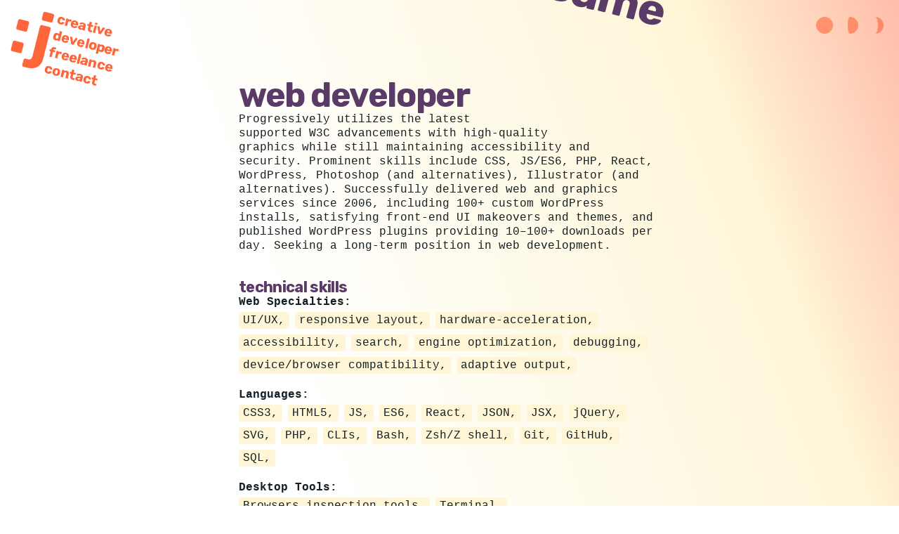

--- FILE ---
content_type: text/html;charset=UTF-8
request_url: https://joerhoney.com/resume/
body_size: 19128
content:
<!DOCTYPE html><html><head><meta charset="utf-8"><meta http-equiv="x-ua-compatible" content="ie=edge"><meta name="viewport" content="width=device-width, initial-scale=1, shrink-to-fit=no"><meta name="generator" content="Gatsby 5.14.6"><meta name="theme-color" content="#121f26"><style data-href="/styles.83e7c87d073a0d40e265.css" data-identity="gatsby-global-css">code[class*=language-],pre[class*=language-]{word-wrap:normal;background:none;font-family:Consolas,Monaco,Andale Mono,Ubuntu Mono,monospace;font-size:1em;-webkit-hyphens:none;hyphens:none;line-height:1.5;tab-size:4;text-align:left;white-space:pre;word-break:normal;word-spacing:normal}pre[class*=language-]{margin:.5em 0;overflow:auto;padding:1em}:not(pre)>code[class*=language-],pre[class*=language-]{background:var(--tint2)}:not(pre)>code[class*=language-]{border-radius:.3em;padding:.1em;white-space:normal}.token.cdata,.token.comment,.token.doctype,.token.prolog,.token.punctuation{color:var(--tint6)}.token.namespace{opacity:.7}.token.boolean,.token.constant,.token.deleted,.token.number,.token.property,.token.symbol,.token.tag{color:#b8367d}.token.attr-name,.token.builtin,.token.char,.token.inserted,.token.selector,.token.string{color:#eb7f2d}.language-css .token.string,.style .token.string,.token.entity,.token.operator,.token.url{color:var(--tint5)}.token.atrule,.token.attr-value,.token.keyword{color:#a35cdc}.token.class-name,.token.function{color:#dd4a68}.token.important,.token.regex,.token.variable{color:#e90}.token.bold,.token.important{font-weight:700}.token.italic{font-style:italic}.token.entity{cursor:help}.command-line-prompt{border-right:1px solid #999;display:block;float:left;font-size:100%;letter-spacing:-1px;margin-right:1em;pointer-events:none;text-align:right;-webkit-user-select:none;user-select:none}.command-line-prompt>span:before{content:" ";display:block;opacity:.7;padding-right:.8em}.command-line-prompt>span[data-user]:before{content:"[" attr(data-user) "@" attr(data-host) "] $"}.command-line-prompt>span[data-user=root]:before{content:"[" attr(data-user) "@" attr(data-host) "] #"}.command-line-prompt>span[data-prompt]:before{content:attr(data-prompt)}.command-line-prompt>span[data-continuation-prompt]:before{content:attr(data-continuation-prompt)}.command-line span.token.output{opacity:.7}.splitWrap{margin:-26vw 0;overflow:hidden;padding:26vw 0;width:100vw}.split{display:grid;grid-template-columns:50vw 50vw;grid-template-rows:100vh;scroll-margin-top:-11.5vw;transform:rotate(14.125deg);width:100vw}.half,.split{box-sizing:border-box;position:relative}.half{display:flex}.half p{font-size:clamp(16px,calc(1.5vh + 1.2vw),24px)}.half .cell{align-content:center;align-items:center;box-sizing:border-box;color:currentColor;justify-content:center;justify-items:center;text-decoration:none}.half:first-child{justify-content:flex-end}.half:nth-child(2){justify-content:flex-start}.half:first-child:before{left:-60vh}.half:nth-child(2):before{right:-60vh}.half:first-child .cell .content{padding-left:var(--unit12)}.half:nth-child(2) .cell .content{padding-right:var(--unit12)}.half:first-child .cell{display:grid;grid-template-columns:[content] auto [title] calc(4.5vh + 4.5vw);grid-template-rows:[space] 100vh}.half:nth-child(2) .cell{display:grid;grid-template-columns:[title] calc(4.5vh + 4.5vw) [content] auto;grid-template-rows:[space] 100vh}.half img{bottom:0;mix-blend-mode:overlay;object-fit:contain;opacity:.5;position:absolute;top:0;width:100%}.half:first-child img{right:0}.half:nth-child(2) img{left:0}@media (orientation:portrait){.half:first-child img{left:-50%;width:150%}.half:nth-child(2) img{right:-50%;width:150%}}.half .cell .title{grid-column:title;grid-row:space;margin:0;padding:0}.half .cell .title>*{white-space:pre}.half .cell .title.lift{margin:0 calc(.6vw + .6vh) 0 calc(-.6vw - .6vh)}.half .cell .content{box-sizing:border-box;grid-column:content;grid-row:space;margin:0;padding:0;word-spacing:100vw;z-index:1}.half:first-child .cell .content{text-wrap:balance;text-align:right}.half h2{font-size:calc(4.5vh + 4.5vw);margin:0;padding:0;text-align:center;transform:rotate(-90deg)}.half p{line-height:1.2em}.half:nth-child(2) p:before{clear:right;content:"";display:block;float:right;height:7.2em;shape-outside:polygon(63.88% 0,100% 0,100% 100%);width:7.2em}footer{overflow:hidden;position:relative;transform-origin:bottom left;width:100vw}footer .footer__inner{color:var(--color5);padding:60px 20px 0;position:relative;transition:color 1s ease;z-index:1}footer .footer__inner:before{background-image:var(--gradFooter);bottom:0;content:"";display:block;left:0;opacity:.66;position:absolute;right:0;top:0;transform:skewY(14.125deg);transform-origin:top left;transition:opacity 1s ease;z-index:-1}footer .copyright{font-size:.8rem}footer:hover .footer__inner{color:var(--color6)}footer:hover .footer__inner:before{opacity:1}main:has(.nav) section:first-of-type{margin-top:160px}@media(max-width:999px){main:has(.nav) section:first-of-type{margin-top:calc(352px - 20vw)}}@media(max-width:700px){main:has(.nav) section:first-of-type{margin-top:212px}}main:has(.nav) section h1{margin-top:60px}@media(max-width:999px){main:has(.nav) section h1{margin-top:calc(290px - 22vw)}}@media(max-width:700px){main:has(.nav) section h1{margin-top:20vw}}.nav{height:0;left:18px;position:sticky;top:0;width:150px;z-index:999}.nav:before{box-sizing:border-box;color:transparent;content:"▶";font-size:540px;height:0;left:-120px;overflow:hidden;padding:0 0 500px;pointer-events:none;position:absolute;text-shadow:0 0 140px var(--color1);top:0;transform:scaleY(1.5);transform-origin:top left;width:calc(100vw + 100px);z-index:-1}.nav .group{height:90px;transform:rotate(14.125deg);width:170px}.nav .group,.nav ul{transform-origin:top left}.nav ul{display:block;left:68px;margin:0;padding:0;position:absolute;top:0}.nav ul li{display:flex;height:24px;letter-spacing:-.03em}.nav a{color:var(--color3);display:block;font-family:Rubik,sans-serif;font-size:20px;font-weight:700;position:relative;text-decoration:none;text-transform:lowercase;transition:color .5s ease}.nav a.logo{content:":j";display:block;font-size:90px;left:10px;letter-spacing:.3rem;position:absolute;top:31px;z-index:1}.nav .toggle{display:none}@media(max-width:600px){.nav .group{transform:rotate(14.125deg)}.nav .toggle{display:block}.nav.active:before{width:580px}.nav.active .open{opacity:0;z-index:0}.nav.inactive ul{opacity:0}.nav.active ul{opacity:1}}@media(hover:hover){.nav a{color:var(--color3)}.nav a:not(.current):is(:active,:focus,:hover){color:var(--accent)}}.nav-indicator{box-sizing:border-box;color:var(--color3);display:flex;justify-content:center;margin:72px 0 -72px;max-width:460px;padding-left:140px;padding-top:var(--unit6);position:relative;transform:translateY(-50%);white-space:pre-wrap;width:100%}.nav-indicator pre{font-size:15px;line-height:19.5px}@media(max-width:400px){.nav-indicator pre{font-size:3.75vw;font-weight:700;line-height:4.875vw}}.button,button{background-color:var(--color3);background-image:var(--gradButton);border:none;border-radius:var(--radius-all);color:var(--textButton);display:inline-block;font-weight:700;margin-bottom:1rem;margin-top:0;padding:var(--unit2) var(--unit3);position:relative;text-decoration:none;transition:background-color .5s ease}.button:focus,.button:hover,button:focus,button:hover{background-color:var(--color4)}.button:has(.window) .text,button:has(.window) .text{margin:0 var(--unit-1) 1em}.button .window,button .window{background-color:var(--darkish);border-radius:var(--radius-all);box-shadow:inset 0 0 .5em var(--dark);color:var(--light);font-weight:400;margin:0 var(--unit-1);overflow-x:auto;overflow-y:hidden;padding:4px 8px;text-shadow:0 0 .5em var(--lightish)}.button:has(.icon),button:has(.icon){padding-right:var(--unit8)}.button .icon,button .icon{padding:0;position:absolute;right:var(--unit3);top:calc(50% - .5em)}.cta .button,.cta button,.cta_b .button,.cta_b button{background-color:var(--color6);background-image:var(--gradKnockout);color:var(--knockout);mix-blend-mode:var(--multiscreen)}.cta .button:focus,.cta .button:hover,.cta button:focus,.cta button:hover,.cta_b .button:focus,.cta_b .button:hover,.cta_b button:focus,.cta_b button:hover{background-color:var(--color5)}p .button{margin-right:1em}p .button,p .button:focus,p .button:hover{border:none}.multibutton{background-color:var(--color3);background-image:var(--gradButton);border:none;display:flex;margin-bottom:1rem;margin-top:0;padding:0}.multibutton,.multibutton>*{border-radius:var(--radius-all)}.multibutton>*{color:var(--textButton);font-weight:700;margin:0;padding:var(--unit2) var(--unit3);position:relative;text-decoration:none;transition:background-color .5s ease}.multibutton>:focus,.multibutton>:hover{background-color:var(--color4);color:var(--textButton)}.multibutton:has(.icon){padding-right:var(--unit8)}.multibutton .icon{padding:0;position:absolute;right:var(--unit3);top:calc(50% - .5em)}.collection,.showcase{align-self:center;box-sizing:border-box;display:flex;flex-direction:column;margin-bottom:var(--unit16);margin-top:var(--unit16);max-width:1200px;padding:0 var(--unit8);position:relative;width:100%}:is(.showcase,.collection) .heading{position:relative}:is(.showcase,.collection) h3{align-items:flex-end;bottom:calc(100% - 40px);display:flex;flex-wrap:wrap;font-size:2rem;font-style:oblique;justify-content:flex-end;margin-top:0;max-width:100%;position:absolute;right:0;text-align:right;transform:skew(0,14.125deg);transform-origin:bottom right;width:360px}:is(.showcase,.collection) h3+p.desc:before{clear:right;content:"";display:block;float:right;height:41px;shape-outside:polygon(28% 0,100% 0,100% 80%,87% 80%);width:220px}:is(.showcase,.collection) p.desc{font-weight:700}:is(.showcase,.collection) img{box-sizing:border-box;display:block;margin-bottom:0;max-width:100%;width:100%}.showcase img{border-radius:var(--radius-all);margin-bottom:1em}:is(.showcase,.collection) ul.skills{list-style:none;margin:0 0 var(--unit4);padding:0}:is(.showcase,.collection) ul.skills li{color:var(--color3);font-weight:700;white-space:nowrap}:is(.showcase,.collection) a.button{align-self:center;box-sizing:border-box;display:inline-block;font-weight:700;margin-bottom:0;margin-top:0;width:100%}.collection a.button{display:block}:is(.showcase,.collection) ul.skills li{display:inline-block}.collection .card{background-color:var(--color1);border-radius:var(--radius-all);margin-bottom:var(--unit8)}.collection .card>:first-child{border-radius:var(--radius-top)}.collection .card>:last-child{border-radius:var(--radius-bottom)}@media (min-width:600px){.collection,.showcase{display:grid;gap:0 var(--unit8);grid-template-columns:[sticky] 1fr [scroll] 1fr;grid-template-rows:[top] auto}.showcase img{margin-bottom:0;position:sticky;top:calc(50% - 15.625vw + 22.5px)}.collection .cards,.showcase img{grid-column:sticky;grid-row:top/span 4;min-width:0}.collection .card{position:sticky;top:124px}.collection .about{position:sticky;top:120px}.card .button{box-sizing:border-box;display:block;width:100%}}@media (min-width:1000px){.showcase img{top:calc(50% - 15.625vw + 30px)}}@media (min-width:1200px){.collection,.showcase{grid-template-columns:[sticky] 500px [scroll] auto}}@media (max-width:1000px) and (max-height:480px){.collection .card{position:static}}.details{bottom:0;left:0;overflow:hidden;padding-top:100px;position:fixed;right:0;transform-origin:bottom left;z-index:10}.details .details__inner{color:var(--color5);padding:0 20px;position:relative;transition:color 1s ease;z-index:1}.details .details__inner:before{background-image:var(--gradFooter);bottom:-50px;content:"";display:block;left:0;opacity:.66;position:absolute;right:0;top:-50px;transform:skewY(14.125deg) translateY(-50px);transform-origin:top left;transition:all .3s ease;z-index:-1}.details .details__inner h1{color:var(--color6);font-size:16px;margin-bottom:16px;max-width:360px;text-transform:unset;transition:all .3s ease;width:100%}.details .details__inner .details__content{height:0;overflow:auto;transition:height .3s ease}.details .details__inner:focus,.details .details__inner:hover{color:var(--color6)}.details .details__inner:focus:before,.details .details__inner:hover:before{opacity:1;transform:skewY(0deg) translateY(0)}.details .details__inner:focus h1,.details .details__inner:hover h1{color:var(--color5);font-size:2rem;max-width:100%}.details .details__inner:focus .details__content,.details .details__inner:hover .details__content{height:33vh;transition:height .3s ease}body :has(.compare){inset:0;overflow:auto;position:fixed}.compare{background-attachment:fixed;background-color:var(--color1);background-image:var(--gradBg);background-repeat:no-repeat;left:var(--gap);position:absolute;right:var(--gap)}.compare img{border-radius:var(--radius-all);display:block;margin:auto;max-width:100%}.compare .compare__before{left:0;right:calc(50% + var(--gap)/2);transition:right .3s ease}.compare .compare__after,.compare .compare__before{padding:var(--gap) 0 calc(var(--gap) + 172px);position:absolute}.compare .compare__after{left:calc(50% + var(--gap)/2);right:0;transition:left .3s ease}.compare .compare__controls:has(.compare__before-button:focus,.compare__after-button:focus)~.compare__before{right:0}.compare .compare__controls:has(.compare__before-button:focus,.compare__after-button:focus)~.compare__after{left:0}.compare .compare__controls:has(.compare__before-button:focus)~.compare__before{z-index:2}.compare .compare__controls:has(.compare__after-button:focus)~.compare__after{z-index:2}.color-scheme{border:0;box-sizing:content-box;font-size:1.5em;margin:0 0 calc(-1.5em - 18px) auto;padding:18px var(--unit2) 0;position:sticky;right:0;text-align:right;top:0;width:4.5em;z-index:999}.color-scheme input{opacity:0}.color-scheme label{color:var(--color3);cursor:pointer;display:inline-block;height:1em;opacity:.6;padding:.25em;position:relative;transition:opacity .3s ease;width:1em}.color-scheme label:focus,.color-scheme label:hover{opacity:1}.color-scheme input,.color-scheme label:before{cursor:pointer}.light-scheme-icon:before{border-radius:50%;width:1em}.auto-scheme-icon:before,.light-scheme-icon:before{background-color:currentColor;box-sizing:border-box;content:"";display:block;height:1em;position:absolute;top:.25em}.auto-scheme-icon:before{border-radius:0 100% 100% 0/50%;margin-left:.5em;width:.5em}.auto-scheme-icon:after{background-color:currentColor;margin-left:.375em;width:.25em}.auto-scheme-icon:after,.dark-scheme-icon:before{border-radius:50%;box-sizing:border-box;content:"";display:block;height:1em;position:absolute;top:.25em}.dark-scheme-icon:before{border:solid;border-width:0 .33em 0 0;width:1em}:root{--accent:#5a3a67;--color1:#fff;--color1a:#fff6d8;--color2:#ffd8b7;--color3:#ff653a;--color4:#ea303c;--color5:#5a3a67;--color6:#121f26;--glow:#ffa698;--glowHalf1:#ffd8b7;--glowHalf2:#48293f;--headingHalf1:#4a3459;--headingHalf2:#ffb18b;--knockout:#fff;--multiscreen:multiply;--text:#121f26;--textButton:#fff;--textHalf1:#121f26;--textHalf2:#ffd8b7;--tint1:#ffffff66;--tint2:#ffcc9366;--tint3:#ff653a66;--tint4:#ea303c66;--tint5:#5a3a6766;--tint6:#121f2666;--dark:#121f26;--darkish:#29232e;--light:#fff;--lightish:#ffb8ad;--gradBg:linear-gradient(70deg,#fff 30%,#fff6d8 80%,#ffbca9);--gradBgCTA:linear-gradient(70deg,#feeaa8,#fed29b,#ffa082,#ff3f55);--gradBgHalf1:linear-gradient(50deg,#feeaa8,#ffa082);--gradBgHalf2:linear-gradient(50deg,#5a3a67,#121f26);--gradBgHero:linear-gradient(70deg,#fff2cc,#ef5a64);--gradButton:linear-gradient(70deg,#ffe9a24a,#ea305266);--gradFooter:linear-gradient(48deg,#fff,#ffd8b7);--gradInvert:linear-gradient(70deg,#4c3459,#121f27);--gradKnockout:linear-gradient(70deg,#121f2700,#121f27);--gradNav:radial-gradient(#ffffffcc,#ffffffaa,#ffffff33,#ffffff11,transparent 70%);--scrolltrack:#121f26}:root:has(#color-scheme input[name=color-scheme][value=dark]:checked){--accent:#ffd8b7;--color1:#121f26;--color1a:#302a3f;--color2:#5a3a67;--color3:#ea3052;--color4:#fd835e;--color5:#ffd8b7;--color6:#fff;--glow:#ff3f4c;--glowHalf1:#5a3a67;--glowHalf2:#fea385;--headingHalf1:#fc9f7d;--headingHalf2:#49293f;--knockout:#000;--multiscreen:screen;--text:#fff;--textButton:#fff;--textHalf1:#fff;--textHalf2:#121f26;--gradBg:linear-gradient(70deg,#121f26 30%,#302a3f 80%,#692938);--gradBgCTA:linear-gradient(70deg,#ce2c3e,#ff936e);--gradBgHalf1:linear-gradient(50deg,#121f26,#2e283b,#5d2942);--gradBgHalf2:linear-gradient(50deg,#fa7d65,#ffefb8);--gradBgHero:linear-gradient(70deg,#b22741,#dd7452);--gradButton:linear-gradient(70deg,#ea305266,#ffe9a24a);--gradFooter:linear-gradient(48deg,#121f26,#312536);--gradKnockout:linear-gradient(70deg,#ffffff00,#fff);--gradNav:radial-gradient(#121f26cc,#121f26aa,#121f2633,#121f2611,transparent 70%);--gradInvert:linear-gradient(70deg,#4c3459,#121f27);--scrolltrack:#121f26;--lightish:#ffd8b7;--tint1:#121f2666;--tint2:#5a3a6766;--tint3:#ea305266;--tint4:#fd835e66;--tint5:#ffd8b766;--tint6:#ffffff66}@media (prefers-color-scheme:dark){:root{--accent:#ffd8b7;--color1:#121f26;--color1a:#302a3f;--color2:#5a3a67;--color3:#ea3052;--color4:#fd835e;--color5:#ffd8b7;--color6:#fff;--glow:#ff3f4c;--glowHalf1:#5a3a67;--glowHalf2:#fea385;--headingHalf1:#fc9f7d;--headingHalf2:#49293f;--knockout:#000;--multiscreen:screen;--text:#fff;--textButton:#fff;--textHalf1:#fff;--textHalf2:#121f26;--gradBg:linear-gradient(70deg,#121f26 30%,#302a3f 80%,#692938);--gradBgCTA:linear-gradient(70deg,#ce2c3e,#ff936e);--gradBgHalf1:linear-gradient(50deg,#121f26,#2e283b,#5d2942);--gradBgHalf2:linear-gradient(50deg,#fa7d65,#ffefb8);--gradBgHero:linear-gradient(70deg,#b22741,#dd7452);--gradButton:linear-gradient(70deg,#ea305266,#ffe9a24a);--gradFooter:linear-gradient(48deg,#121f26,#312536);--gradKnockout:linear-gradient(70deg,#ffffff00,#fff);--gradNav:radial-gradient(#121f26cc,#121f26aa,#121f2633,#121f2611,transparent 70%);--gradInvert:linear-gradient(70deg,#4c3459,#121f27);--scrolltrack:#121f26;--lightish:#ffd8b7;--tint1:#121f2666;--tint2:#5a3a6766;--tint3:#ea305266;--tint4:#fd835e66;--tint5:#ffd8b766;--tint6:#ffffff66}:root:has(#color-scheme input[name=color-scheme][value=light]:checked){--accent:#5a3a67;--color1:#fff;--color1a:#fff6d8;--color2:#ffd8b7;--color3:#ff653a;--color4:#ea303c;--color5:#5a3a67;--color6:#121f26;--glow:#ffa698;--glowHalf1:#ffd8b7;--glowHalf2:#48293f;--headingHalf1:#4a3459;--headingHalf2:#ffb18b;--knockout:#fff;--multiscreen:multiply;--text:#121f26;--textButton:#fff;--textHalf1:#121f26;--textHalf2:#ffd8b7;--tint1:#ffffff66;--tint2:#ffcc9366;--tint3:#ff653a66;--tint4:#ea303c66;--tint5:#5a3a6766;--tint6:#121f2666;--dark:#121f26;--darkish:#29232e;--light:#fff;--lightish:#ffb8ad;--gradBg:linear-gradient(70deg,#fff 30%,#fff6d8 80%,#ffbca9);--gradBgCTA:linear-gradient(70deg,#feeaa8,#fed29b,#ffa082,#ff3f55);--gradBgHalf1:linear-gradient(50deg,#feeaa8,#ffa082);--gradBgHalf2:linear-gradient(50deg,#5a3a67,#121f26);--gradBgHero:linear-gradient(70deg,#fff2cc,#ef5a64);--gradButton:linear-gradient(70deg,#ffe9a24a,#ea305266);--gradFooter:linear-gradient(48deg,#fff,#ffd8b7);--gradInvert:linear-gradient(70deg,#4c3459,#121f27);--gradKnockout:linear-gradient(70deg,#121f2700,#121f27);--gradNav:radial-gradient(#ffffffcc,#ffffffaa,#ffffff33,#ffffff11,transparent 70%);--scrolltrack:#121f26}}:root{font-size:16px;overflow-x:hidden;width:100vw}html{scroll-behavior:smooth;scrollbar-color:var(--color3) var(--scrolltrack);scrollbar-width:thin}p{margin-block-end:1rem;margin-block-start:unset;margin-bottom:1rem;margin-inline-end:unset;margin-inline-start:unset}::selection{background:var(--color3);color:var(--light);text-shadow:0 0 10px var(--light)}::-webkit-scrollbar{height:4px;width:4px}::-webkit-resizer,::-webkit-scrollbar-track,::-webkit-scrollbar-track-corner{background-color:var(--scrolltrack)}::-webkit-scrollbar-thumb{background-color:var(--color3)}.u-text-small{font-size:small}h1.u-text-small{font-size:2em}.u-jump-section{scroll-margin-top:56px}.u-heading-font{font-family:Rubik,sans-serif}.written-note{font-family:Segoe Print,Bradley Hand,Bradley Hand ITC,Noteworthy,Comic Sans,Comic Sans MS,Courier New,Courier,monospace}:has(>.with-arrow){position:relative}.with-arrow{text-wrap:balance;position:absolute;text-align:center}.with-arrow .with-arrow__arrow{height:60px;position:absolute;transform-origin:50% 150%;width:24px}.with-arrow .with-arrow__arrow svg{height:100%}.with-arrow .with-arrow__arrow b{display:none}.with-arrow .with-arrow__arrow--flip{scale:-1 1}.with-arrow .with-arrow__arrow--in{scale:1 -1}.with-arrow .with-arrow__arrow--in-flip{scale:-1 -1}body{background:var(--color1);color:var(--color6);font:400 16px/1.3em Courier,monospace;margin:0;padding:0;position:relative;scrollbar-color:var(--color3) var(--color1);scrollbar-width:6px;width:100vw;z-index:-10}body>div{background-attachment:fixed;background-color:var(--color1);background-image:var(--gradBg);background-repeat:no-repeat}a{text-decoration:none}a:not([class]){color:var(--color5);text-underline-offset:.25em}a:not([class]):active,a:not([class]):focus,a:not([class]):hover{color:var(--color3)}section.alignable p a[href*=http]:after{border:.14em solid;border-radius:.3em;content:"↗";font-family:monospace;font-size:.75em;font-weight:700;letter-spacing:.25em;margin-left:.3em;padding-left:.18em;text-decoration:none;vertical-align:middle}p code{background-color:var(--color2);font-size:.9em;padding:.25em;white-space:pre-wrap}.text a,td a,th a{border-bottom:2px solid var(--color5);box-sizing:border-box;color:currentColor;text-decoration:none;transition:border-bottom .2s ease}.text :is(a:focus,a:hover):not(.button),td :is(a:focus,a:hover),th :is(a:focus,a:hover){border-bottom:4px solid var(--color6)}.z10{z-index:10}.tint1{background-color:var(--tint1)}.tint2{background-color:var(--tint2)}.tint3{background-color:var(--tint3)}.cta_b,.half1,.half2,.tint1_b,.tint2_b,.tint3_b{position:relative}.cta_b:before,.half1:before,.half2:before,.tint1_b:before,.tint2_b:before,.tint3_b:before{bottom:0;content:"";display:block;left:0;position:absolute;right:0;top:0}.tint1_b:before{background-color:var(--color1);opacity:.4}.tint2_b:before{background-color:var(--color2);opacity:.4}.tint3_b:before{background-color:var(--color3);background-image:linear-gradient(70deg,var(--color2),transparent);opacity:.4}.cta,.cta_b:before{background-image:var(--gradBgCTA);background-repeat:no-repeat;box-sizing:border-box;color:var(--color6);padding:var(--unit4)}.cta h2,.cta h3,.cta h4,.cta_b h2,.cta_b h3,.cta_b h4{color:currentColor}.bg-1:before{background-image:var(--gradBg)}.half1:before{background-image:var(--gradBgHalf1);background-repeat:no-repeat}.half2:before{background-image:var(--gradBgHalf2);background-repeat:no-repeat}.half1 h2{color:var(--headingHalf1)}.half2 h2{color:var(--headingHalf2)}.half1 p{color:var(--textHalf1);font-weight:700;text-shadow:0 0 2em var(--glowHalf1)}.half2 p{color:var(--textHalf2);font-weight:700;text-shadow:0 0 2em var(--glowHalf2)}section.alignable{align-items:center;position:relative}.alignable,section.alignable{display:flex;flex-direction:column}.topXS{padding-top:var(--unit5)}.topS{padding-top:var(--unit10)}.topM{padding-top:var(--unit20)}.topL{padding-top:var(--unit40)}.topXL{padding-top:480px}.bottomXS{padding-bottom:var(--unit5)}.bottomS{padding-bottom:var(--unit10)}.bottomM{padding-bottom:var(--unit20)}.bottomL{padding-bottom:var(--unit40)}.bottomXL{padding-bottom:480px}.compensateB{margin-bottom:var(--compensate-full)}.compensateT{margin-top:var(--compensate-full)}.compensateBHalf{margin-bottom:var(--compensate-half)}.compensateTHalf{margin-top:var(--compensate-half)}.skew_b:before{bottom:0;content:"";display:block;left:0;position:absolute;right:0;top:0;transform:skewY(14.125deg);transform-origin:center}.skew_b>*{position:relative}.split-slant{display:flex;flex-direction:column}@media(min-width:800px){.split-slant{flex-direction:row-reverse}}.article,article{box-sizing:border-box;display:flex;flex-direction:column;margin:auto;max-width:calc(var(--max_text) + var(--unit16));padding:0 var(--unit8);position:relative;width:100%}.date{color:var(--color3)}.in-the-corner{align-items:flex-end;text-align:right}.in-the-corner>*{max-width:300px}.inline{display:inline}.tight-text{letter-spacing:-.08em}.full-width{max-width:unset}.wide{max-width:1000px}.expand{margin-left:var(--unit-8);margin-right:var(--unit-8)}.transluscent{mix-blend-mode:var(--multiscreen)}.overlay{mix-blend-mode:overlay}@media(hover:hover){.reveal,.reveal-child-b b{opacity:0}.reveal-child-b:hover b,.reveal:hover{opacity:1}.faint{opacity:.5;transition:opacity .5s ease}.faint:hover{opacity:1}}h1,h2,h3,h4{text-wrap:balance;color:var(--color5);font-family:Rubik,sans-serif;font-weight:700;letter-spacing:-.03em;line-height:1em;margin:0;padding-top:1em;text-transform:lowercase}h1{padding-top:0}h2{font-size:3rem}p,ul{margin-top:0}h2+p:before,h3.tilt+p:before{clear:right;content:"";display:block;float:right;height:64px;shape-outside:polygon(16% 0,100% 0,100% 74%,90% 74%);width:250px}h2.tilt,h2:has(+p),h3.tilt{font-style:oblique;text-align:right;transform:skew(0,14.125deg);transform-origin:top right}h2:has(+p){align-self:flex-end;margin-left:auto;max-width:100%;padding-bottom:.5em;translate:0 80px}h3.tilt:has(+p){align-self:flex-end;font-size:2em;margin-left:auto;margin-right:0;max-width:100%;padding-bottom:1em;translate:0 80px}main section h1{box-sizing:border-box;font-size:4em;font-style:oblique;margin:auto;max-width:calc(var(--max_text) + var(--unit16));padding:0 var(--unit8);text-align:right;transform:skewY(14.125deg);transform-origin:bottom right;width:100%}@media(max-width:700px){main section h1{font-size:9.1vw}}section.alignable .compare h2{margin-bottom:1em;text-align:left;transform:rotate(0deg);transform-origin:top right;translate:0}@media(max-width:480px){section.alignable .compare h2{margin-right:-100vw;translate:0 -3.6rem}}section.alignable .compare h2+p:before{content:none}h3{font-size:22px}h4{font-size:20px;margin-bottom:1rem}sup{font-size:66%;position:relative;top:-.3em;vertical-align:baseline}.small-text{font-size:.8rem;line-height:1.2em}form{gap:var(--unit4);grid-template-columns:1fr 1fr}form,form>*{display:grid}input,textarea{background-color:transparent;border:2px solid;border-radius:var(--radius-all);box-sizing:border-box;color:currentColor;margin-bottom:0;outline:none;padding:var(--unit2);transition:box-shadow .2s ease,text-shadow .2s ease}:is(input,textarea):focus{background-color:var(--darkish);background-image:linear-gradient(to bottom,var(--dark) 0,transparent 33%,transparent),linear-gradient(to right,var(--dark) 0,transparent 33%,transparent),linear-gradient(to left,var(--dark) 0,transparent 33%,transparent),linear-gradient(to top,var(--dark) 0,transparent 33%,transparent);color:var(--light);text-shadow:0 0 .5em var(--lightish)}:is(input,textarea)::placeholder{color:currentColor;opacity:.5}input:autofill{background-color:var(--darkish)}input:-webkit-autofill{background-color:var(--darkish)}.self-center{align-self:center}.self-left{align-self:start}.self-right{align-self:end}.content-center{text-align:center}.content-left{text-align:left}.content-right{text-align:right}table.compare{border:0;border-collapse:collapse;max-width:calc(var(--max_text) + var(--unit16));padding:0 var(--unit8);position:relative;width:100%}@media(max-width:480px){table.compare{margin-top:3.6rem}}tr.checkmarks td{color:var(--color3);font-size:1.5em;font-weight:400;padding:0 2px;position:relative}th{font-weight:400;padding:var(--unit1) var(--unit1) var(--unit1) 0;text-align:left;vertical-align:top}th[scope=col]{vertical-align:bottom}th h4{margin:0;padding:0}th.compact{height:100px;line-height:1em}td{vertical-align:top}td p.small-text{margin:var(--unit2) var(--unit1) 0}td .price,td .price-plus{width:min-content}table.compare .indicator-corner,table.compare .indicator-line{position:relative}table.compare .indicator-corner:before,table.compare .indicator-line:before{content:"";left:-2px;position:absolute;top:0}table.compare .indicator-gradient{position:relative}table.compare .indicator-gradient:before{background-image:linear-gradient(90deg,var(--color5),var(--color4),var(--color3));bottom:50%;content:"";display:block;height:1px;left:0;position:absolute;right:0}table.compare .indicator-corner:before{border-bottom:1px solid var(--color3);border-radius:0 0 var(--unit1) 0;border-right:1px solid var(--color3);bottom:50%;right:50%}table.compare .indicator-line:before{border-bottom:1px solid var(--color3);bottom:0;right:0}table.compare .indicator-corner~.indicator-line:before{border-bottom:0;border-right:1px solid var(--color3);bottom:0;right:50%}table.compare .compare-cta{display:flex;justify-content:space-between;padding:var(--unit2) 0;width:100%}table.compare .compare-cta>:first-child{padding-right:var(--unit2)}table.compare .compare-cta>:last-child{flex-grow:1}table.compare .compare-cta h4{margin:0 0 .25em;padding-top:0}@media(min-width:481px)and (max-width:700px){tr.checkmarks td{text-align:center}th.compact{line-height:.7em;white-space:nowrap;width:3.4em}th.compact .subtle{font-size:.8em}th.compact>div{margin-bottom:var(--unit2);transform:rotate(-68deg);width:50px}td .price{margin-bottom:0;margin-top:2em;transform:rotate(-68deg);width:0}table.compare .indicator-corner:before,table.compare .indicator-corner~.indicator-line:before{right:75%}}@media(max-width:480px){th.compact{white-space:nowrap}th.compact .subtle{display:none}th h4{display:inline}td .price,th.compact>div{transform:rotate(-90deg);width:0}td .price{margin-bottom:0;margin-top:3em}tr.checkmarks td .price-plus{position:absolute;right:0;width:auto}}@media(min-width:701px){th.compact h4{width:100px}table.compare .indicator-corner:before,table.compare .indicator-corner~.indicator-line:before{right:90%}}.columns-2{display:flex;flex-direction:column;gap:var(--unit5)}@media(min-width:500px){.columns-2{display:flex;flex-direction:row;flex-wrap:wrap;gap:var(--unit4);justify-content:space-between}.columns-2>*{flex-basis:calc(50% - var(--unit4));text-align:left}}.columns-few{display:grid;gap:var(--unit8);margin:0 auto;width:calc(100% - var(--unit16))}.columns-few h2,.columns-few h3{margin-bottom:7%;padding-top:0;position:static;text-align:left;translate:unset}.columns-few.columns-few--tilt h2,.columns-few.columns-few--tilt h3{font-style:oblique;text-align:right;transform:skewY(14.125deg)}.columns-few.columns-few--tilt h2+p:before,.columns-few.columns-few--tilt h3+p:before{clear:right;content:"";display:block;float:right;height:28px;shape-outside:polygon(0 0,100% 0,100% 100%);width:120px}@media(min-width:620px){.columns-few.columns-few--tilt h2,.columns-few.columns-few--tilt h3{margin-bottom:1em}.columns-few{display:grid;grid-auto-flow:columns;grid-template-columns:repeat(2,1fr);grid-template-rows:auto}.columns-few.columns-few--tilt{transform:skewY(14.125deg)}.columns-few.columns-few--tilt .column{transform:skewY(-14.125deg)}}@media(min-width:960px){.columns-few{grid-template-columns:repeat(3,1fr);max-width:1200px}}.pull{border-radius:var(--radius-all);box-sizing:border-box;padding:0 var(--unit4)}.items{list-style-type:none;padding-left:0}.items li,.items span{background-color:var(--color1a);border-radius:var(--radius-all);color:var(--color6);display:inline-block;margin:4px 8px 4px 0;padding:2px 6px}.blinking{animation:blinking 2s ease infinite}@keyframes blinking{0%{opacity:1}40%{opacity:1}50%{opacity:0}90%{opacity:0}}@keyframes blurIn{0%{filter:blur(2vw);opacity:.05}25%{filter:blur(2vw);opacity:0}to{filter:blur(0);opacity:1}}@keyframes fadeInSubtle{0%{opacity:0}to{opacity:.25}}.hero{align-items:flex-end;display:flex;flex-direction:row;justify-content:flex-end;min-height:50vh;position:relative}.hero .hero__bg{bottom:0;left:0;overflow:hidden;position:absolute;right:0;top:0}.hero .hero__bg img{height:100%;object-fit:cover;object-position:center;transition:all 1.5s ease;width:100%}.hero h1{font-size:calc(6vh + 4vw);font-style:oblique;margin-top:24vw;padding-right:var(--unit4);text-align:right;transform:skewY(14.125deg);transform-origin:bottom right}.hero.page{background-image:var(--gradBgHero);background-repeat:no-repeat}.hero.page .hero__bg{mix-blend-mode:overlay}.hero.page .hero__bg img{animation:blurIn 2s cubic-bezier(0,0,0,1);filter:blur(0);transition:all 1.5s ease}.hero.page h1{width:min-content}.hero.page h1:before{background:var(--glow);border-radius:1em;bottom:-10px;content:"";display:block;filter:blur(.5em);left:-10px;position:absolute;right:10px;top:-10px;z-index:-1}.hero.post .hero__bg{mix-blend-mode:var(--multiscreen);transition:filter 1.5s ease}.hero.post .hero__bg img{animation:fadeInSubtle 1.5s ease;filter:blur(1vw) saturate(2);opacity:.25}.hero.post h1{font-size:calc(3vh + 4vw);transition:opacity 1.5s ease,filter 1.5s ease;width:50vw}.hero.post:hover img{filter:blur(0) saturate(1);opacity:1}.hero.post:hover h1{filter:blur(.125em);opacity:.5}.trim{overflow:hidden}.tilted-row{--cushion:15vw;--gap:8vw;--lefty:-14.1deg;--righty:14.1deg;--width-limit:600px;--bleed-adjust-y:1.002;--bleed-left:-4vw;--bleed-right:4vw;display:flex;flex-direction:column}@media(min-width:700px){.tilted-row{--gap:56px;--cushion:100px;--bleed-adjust-x2:1.197;--bleed-adjust-x3:1.34;--bleed-adjust-y:0.95}.tilted-row:has(>:nth-child(2)){--cushion:7.5vw}.tilted-row:has(>:nth-child(3)){--cushion:6vw}}.tilted-row .z-0{z-index:0}.tilted-row .z-1{z-index:1}.tilted-row .z-2{z-index:2}.tilted-row .z-3{z-index:3}.tilted-row>*{box-sizing:border-box;flex-grow:1;padding:var(--cushion) var(--gap);position:relative;width:100%}@media(max-width:699px){.tilted-row>*{padding-left:var(--gap)!important;padding-right:var(--gap)!important}}.tilted-row>*>.follow-tilt{rotate:var(--righty)}.tilted-row>*>.unfollow-tilt{rotate:var(--lefty)}.tilted-row>*>*{margin-left:auto;margin-right:auto;max-width:var(--width-limit)}.tilted-row>* img{max-width:100%}.tilted-row>:before{content:""}.tilted-row>* .column-background,.tilted-row>:before{bottom:0;left:0;position:absolute;right:0;top:0;transform:skewY(var(--righty)) scaleY(var(--bleed-adjust-y));z-index:-1}.tilted-row>* .column-background>.follow-tilt,.tilted-row>:before>.follow-tilt{rotate:var(--righty)}.tilted-row>* .column-background>.unfollow-tilt,.tilted-row>:before>.unfollow-tilt{transform:scaleY(var(--lefty))}.tilted-row>* .column-width{margin-left:calc(0px - var(--gap));max-width:calc(100% + var(--gap)*2)}@media(max-width:699px){.tilted-row>.collapse-stack-top{padding-top:0}.tilted-row>.collapse-stack-bottom{padding-bottom:0}}@media(min-width:700px){.tilted-row{flex-direction:row;justify-content:space-between;transform:skewY(var(--righty))}.tilted-row>*{display:flex;flex-direction:column;justify-content:center;transform:skewY(var(--lefty))}.tilted-row:has(>:nth-child(2))>*{padding:var(--cushion) calc(var(--gap)/2)}.tilted-row:has(>:nth-child(2))>* .column-background,.tilted-row:has(>:nth-child(2))>:before{transform:skew(var(--lefty),var(--righty)) scaleY(var(--bleed-adjust-y))}.tilted-row:has(>:nth-child(2))>:first-child{flex-grow:1;max-width:unset;padding-left:var(--gap)}.tilted-row:has(>:nth-child(2))>:first-child .column-background,.tilted-row:has(>:nth-child(2))>:first-child:before{transform:skew(var(--lefty),var(--righty)) scale(var(--bleed-adjust-x2),var(--bleed-adjust-y)) translate(var(--bleed-left))}.tilted-row:has(>:nth-child(2))>:last-child{flex-grow:1;max-width:unset;padding-right:var(--gap)}.tilted-row:has(>:nth-child(2))>:last-child .column-background,.tilted-row:has(>:nth-child(2))>:last-child:before{transform:skew(var(--lefty),var(--righty)) scale(var(--bleed-adjust-x2),var(--bleed-adjust-y)) translate(var(--bleed-right))}.tilted-row:has(>:nth-child(3))>*{padding:var(--cushion) calc(var(--gap)/2)}.tilted-row:has(>:nth-child(3))>:first-child{padding-left:var(--gap)}.tilted-row:has(>:nth-child(3))>:first-child .column-background,.tilted-row:has(>:nth-child(3))>:first-child:before{transform:skew(var(--lefty),var(--righty)) scale(var(--bleed-adjust-x3),var(--bleed-adjust-y)) translate(var(--bleed-left))}.tilted-row:has(>:nth-child(3))>:last-child{padding-right:var(--gap)}.tilted-row:has(>:nth-child(3))>:last-child .column-background,.tilted-row:has(>:nth-child(3))>:last-child:before{transform:skew(var(--lefty),var(--righty)) scale(var(--bleed-adjust-x3),var(--bleed-adjust-y)) translate(var(--bleed-right))}.tilted-row--reversed{flex-direction:row-reverse}.tilted-row--reversed:has(>:nth-child(2))>:first-child{padding-left:calc(var(--gap)/2);padding-right:var(--gap)}.tilted-row--reversed:has(>:nth-child(2))>:first-child .column-background,.tilted-row--reversed:has(>:nth-child(2))>:first-child:before{transform:skew(var(--lefty),var(--righty)) scale(var(--bleed-adjust-x3),var(--bleed-adjust-y)) translate(var(--bleed-right))}.tilted-row--reversed:has(>:nth-child(2))>:last-child{padding-left:var(--gap);padding-right:calc(var(--gap)/2)}.tilted-row--reversed:has(>:nth-child(2))>:last-child .column-background,.tilted-row--reversed:has(>:nth-child(2))>:last-child:before{transform:skew(var(--lefty),var(--righty)) scale(var(--bleed-adjust-x3),var(--bleed-adjust-y)) translate(var(--bleed-left))}.tilted-row--reversed:has(>:nth-child(3))>:first-child{padding-left:calc(var(--gap)/2);padding-right:var(--gap)}.tilted-row--reversed:has(>:nth-child(3))>:first-child .column-background,.tilted-row--reversed:has(>:nth-child(3))>:first-child:before{transform:skew(var(--lefty),var(--righty)) scale(var(--bleed-adjust-x3),var(--bleed-adjust-y)) translate(var(--bleed-right))}.tilted-row--reversed:has(>:nth-child(3))>:last-child{padding-left:var(--gap);padding-right:calc(var(--gap)/2)}.tilted-row--reversed:has(>:nth-child(3))>:last-child .column-background,.tilted-row--reversed:has(>:nth-child(3))>:last-child:before{transform:skew(var(--lefty),var(--righty)) scale(var(--bleed-adjust-x3),var(--bleed-adjust-y)) translate(var(--bleed-left))}}.text-color1{color:var(--color1)}.text-color2{color:var(--color2)}.text-color3{color:var(--color3)}.text-color4{color:var(--color4)}.text-color5{color:var(--color5)}.text-color6{color:var(--color6)}:root{--compensate-full:13vw;--compensate-half:7.5vw;--deg:22px;--gap:8vw;--max_text:600px;--radius-all:4px;--radius-bottom:0 0 4px 4px;--radius-top:4px 4px 0 0;--scale:0.5;--unit-75:-570px;--unit-60:-480px;--unit-40:-240px;--unit-30:-180px;--unit-24:-144px;--unit-20:-120px;--unit-16:-96px;--unit-15:-90px;--unit-14:-84px;--unit-13:-78px;--unit-12:-72px;--unit-11:-66px;--unit-10:-60px;--unit-9:-54px;--unit-8:-48px;--unit-7:-42px;--unit-6:-36px;--unit-5:-30px;--unit-4:-24px;--unit-3:-18px;--unit-2:-12px;--unit-1:-6px;--unit1:6px;--unit2:12px;--unit3:18px;--unit4:24px;--unit5:30px;--unit6:36px;--unit7:42px;--unit8:48px;--unit9:54px;--unit10:60px;--unit11:66px;--unit12:72px;--unit13:78px;--unit14:84px;--unit15:90px;--unit16:96px;--unit20:120px;--unit24:144px;--unit30:180px;--unit40:240px;--unit60:480px;--unit75:570px;--unit120:720px}@media (min-width:700px){:root{--gap:56px}}@media (min-width:1000px){:root{--unit-75:-600px;--unit-60:-480px;--unit-40:-320px;--unit-30:-240px;--unit-24:-192px;--unit-20:-160px;--unit-16:-128px;--unit-15:-120px;--unit-14:-112px;--unit-13:-104px;--unit-12:-96px;--unit-11:-88px;--unit-10:-80px;--unit-9:-72px;--unit-8:-64px;--unit-7:-56px;--unit-6:-48px;--unit-5:-40px;--unit-4:-32px;--unit-3:-24px;--unit-2:-16px;--unit-1:-8px;--unit1:8px;--unit2:16px;--unit3:24px;--unit4:32px;--unit5:40px;--unit6:48px;--unit7:56px;--unit8:64px;--unit9:72px;--unit10:80px;--unit11:88px;--unit12:96px;--unit13:104px;--unit14:112px;--unit15:120px;--unit16:128px;--unit20:160px;--unit24:192px;--unit30:240px;--unit40:320px;--unit60:480px;--unit75:600px;--unit120:960px}}:root:has(.blog),body:has(.blog){box-sizing:border-box;font-family:monospace;height:100%;overflow:hidden;width:100%}.blog{box-sizing:border-box;height:100vh;margin:0 -20vh;overflow-x:hidden;overflow-y:auto;padding:0 20vh;position:relative;transform:skew(-14.125deg)}.blog .square{transform:skew(14.125deg)}a.post-link{color:var(--color6)}.post-date{color:var(--color5)}.blog h1{font-size:calc(6vh + 4vw);margin-right:var(--unit16);margin-top:var(--unit16);padding:0;text-align:right;transform:skewY(14.125deg);transform-origin:top right}@media screen and (min-width:800px){.blog h1{font-size:calc(6vh + 4vw);margin-right:12vw}}.hero.post img{filter:contrast(.5)}.blog article{box-sizing:border-box;padding-bottom:var(--unit4);position:relative;transform:skew(14.125deg)}.blog article:last-of-type{margin-bottom:25vh}.blog article a img{clip-path:polygon(0 0,100% 0,85.84% 100%,0 61.64%);display:inline-block;object-fit:cover;transition:clip-path .2s ease;width:100%}.blog article a:hover img{clip-path:polygon(0 0,100% 0,100% 100%,0 100%)}.portrait{bottom:-11.1vw;max-width:700px;position:absolute;right:6vw}@media(min-width:960px){.portrait{height:auto;min-width:350px;width:22%}}@media(max-width:620px){:has(.portrait){padding-bottom:160px}}body:has(.heroClip){overflow:hidden}body:has(.heroClip) .splitWrap{margin:0;overflow:visible;padding:0}.heroClip{margin-bottom:0}@media(orientation:portrait){.heroClip{margin-bottom:-20px;max-width:100vw;overflow:hidden}}.heroHome{--hero-height:106vh;float:left;height:var(--hero-height);left:10px;margin-bottom:-6vh;margin-right:-3vw;position:relative;rotate:14.125deg;top:2vh;width:50vh;z-index:0}@media(orientation:portrait){.heroHome{float:none}}.heroHome h1{color:var(--color5);display:inline-block;font:400 14vh/1.2em Rubik,sans-serif;position:absolute;text-transform:lowercase}.heroHome h1 b:first-child{left:-1.2vh;position:relative;top:-.6vh}.heroHome h1 b:first-child:before{content:": ";display:inline-block;font:inherit;letter-spacing:.2vh}.heroHome h1 b:nth-child(2){left:3.2vh;position:absolute;top:61vh}.heroHome .jBig{height:var(--hero-height);margin:0;padding:0;position:absolute}.heroHome .jBig .jBig-1,.heroHome .jBig .jBig-2{font-family:Courier,monospace;font-size:1.28vh;font-weight:400;left:3.8vh;letter-spacing:-.08em;line-height:1.1em;margin:0;position:absolute}.heroHome .jBig .jBig-1{-webkit-text-fill-color:transparent;background:-webkit-linear-gradient(var(--color6),var(--color5),var(--color4),var(--color3));-webkit-background-clip:text;top:5vh}.heroHome .jBig .jBig-2{-webkit-text-fill-color:transparent;background:-webkit-linear-gradient(var(--color2),transparent);-webkit-background-clip:text;top:75vh}.subhero{align-items:center;display:flex;justify-content:center;min-height:100vh;position:relative}@media(orientation:portrait){.subhero{margin-bottom:var(--unit16);min-height:unset}}@supports(animation-timeline:scroll()){.parallaxHome{animation-timeline:scroll(root);animation-duration:1ms;animation-name:parallax-y1;animation-timing-function:linear}}@keyframes parallax-y1{0%{transform:translateY(0)}to{transform:translateY(600px)}}.icons:focus .icon,.icons:hover .icon{color:var(--color4)}.icons:focus .icon:focus,.icons:focus .icon:hover,.icons:hover .icon:focus,.icons:hover .icon:hover{color:var(--color5)}.icons .icon{align-items:center;color:var(--color3);display:inline-flex;flex-direction:column;justify-items:center;padding:12px}.icons .icon a{color:currentColor}.icons .icon svg{display:block;font-size:40px;max-width:40px;transition:all .75s ease}.icons .icon b{display:block;font-size:.8em;font-weight:400;transition:all .75s ease,scale .2s}.icons .icon:focus,.icons .icon:hover{color:var(--color5)}.icons .icon:focus b,.icons .icon:hover b{scale:1.25}.profiles :is(h2,h3,h4){display:block;position:static;text-align:left;transform:none}.scroll-indicator{box-sizing:border-box;color:var(--color3);white-space:pre-wrap}.scroll-indicator pre{font-size:15px;line-height:19.5px}.reel img,.reel.f26{overflow:hidden}.reel img{animation:vsprite 1.4s steps(25) infinite;height:100%;object-fit:none;object-position:center 0;width:100%}@keyframes vsprite{to{object-position:center 100%}}.gallery{display:flex;flex-wrap:nowrap;height:100vh;overflow-x:auto;overflow-y:hidden;scroll-snap-align:start;scrollbar-color:var(--color3) var(--scrolltrack);scrollbar-width:thin}.gallery::-webkit-scrollbar{background-color:var(--scrolltrack);height:4px}.gallery::-webkit-scrollbar-thumb{background-color:var(--color3)}.gallery>.exhibit p:first-of-type{margin-top:140px;padding:0 var(--unit8)}.gallery .layer{max-height:100%}.gallery .layer img{max-height:100%;pointer-events:none}@supports (perspective:1px){.gallery{perspective:100px;transform:translateZ(0);transform-style:preserve-3d}.gallery .layer{position:relative}.l0{z-index:41}.l25{transform:translateZ(-25px);z-index:40}.l25>*{transform:scale(1.25)}.l50{transform:translateZ(-50px);z-index:39}.l50>*{transform:scale(1.5)}.l75{transform:translateZ(-75px);z-index:38}.l75>*{transform:scale(1.75)}.l100{transform:translateZ(-100px);z-index:37}.l100>*{transform:scale(2)}.l125{transform:translateZ(-125px);z-index:36}.l125>*{transform:scale(2.25)}.l150{transform:translateZ(-150px);z-index:35}.l150>*{transform:scale(2.5)}.l175{transform:translateZ(-175px);z-index:34}.l175>*{transform:scale(2.75)}.l200{transform:translateZ(-200px);z-index:33}.l200>*{transform:scale(2)}.l225{transform:translateZ(-225px);z-index:32}.l225>*{transform:scale(3.25)}.l250{transform:translateZ(-250px);z-index:31}.l250>*{transform:scale(3.5)}.l275{transform:translateZ(-275px);z-index:30}.l275>*{transform:scale(3.75)}.l1000{transform:translateZ(-1000px);z-index:1}.l1000>*{transform:scale(11)}}.wizard input[type=radio]{left:-100px;position:fixed}.wizard ul{list-style:none}.wizard ul,.wizard ul li{margin:0;padding:0}.wizard .answer,.wizard .end,.wizard .question{box-sizing:border-box;display:grid;grid-template-rows:0fr;margin:0;opacity:0;overflow:hidden;transition:transform .3s cubic-bezier(0,1,0,1)}.wizard .end,.wizard .question{background-color:var(--color5);background-image:linear-gradient(90deg,var(--tint4),transparent);border-radius:0 var(--unit2) var(--unit2) var(--unit2);color:var(--color1);margin-right:var(--unit8);transform:translate(-100vw,-25vh)}.wizard .answer{background-color:var(--tint2);background-image:linear-gradient(90deg,var(--color1a),transparent);border-radius:var(--unit2) var(--unit2) 0 var(--unit2);cursor:pointer;margin-left:var(--unit8);transform:translate(100vw,25vh)}.wizard .answer:hover{background-color:var(--tint3)}.wizard .answer>label{color:var(--color6);cursor:inherit;display:block}.wizard .answer>a{color:var(--color6);display:block;text-decoration:none}.wizard .qa_bubble{box-sizing:border-box;overflow:hidden;padding:0 var(--unit3);transition:inherit}.wizard input[type=radio]:checked+.end,.wizard input[type=radio]:checked+ul>li>.answer,.wizard input[type=radio]:checked+ul>li>.question{grid-template-rows:1fr;margin-bottom:var(--unit2);opacity:1;transform:translate(0)}.wizard input[type=radio]:checked+.end>.qa_bubble,.wizard input[type=radio]:checked+ul>li>.answer>.qa_bubble,.wizard input[type=radio]:checked+ul>li>.question>.qa_bubble{padding:var(--unit2) var(--unit3)}.wizard .qa_restart{background-color:var(--color1a);border-radius:var(--radius-all);color:var(--tint5);display:block;margin:var(--unit4) auto;padding:var(--unit1) var(--unit2);transition:all .5s ease;width:max-content}.wizard .qa_restart:hover{background-color:var(--color2);color:var(--color6)}.all-ears{bottom:-20.15vw;height:auto;max-width:550px;position:absolute;right:0;width:320px}@media(min-width:1000px){.all-ears{width:32vw}}section:has(.all-ears){padding-bottom:calc(400px - 20vw)}</style><link href="https://fonts.googleapis.com/css?family=Rubik:400,700&amp;display=swap" rel="stylesheet"><link rel="icon" href="/favicon-32x32.png?v=52de8bb2275f3951e763c4607379d918" type="image/png"><link rel="manifest" href="/manifest.webmanifest" crossorigin="use-credentials"><link rel="apple-touch-icon" sizes="48x48" href="/icons/icon-48x48.png?v=52de8bb2275f3951e763c4607379d918"><link rel="apple-touch-icon" sizes="72x72" href="/icons/icon-72x72.png?v=52de8bb2275f3951e763c4607379d918"><link rel="apple-touch-icon" sizes="96x96" href="/icons/icon-96x96.png?v=52de8bb2275f3951e763c4607379d918"><link rel="apple-touch-icon" sizes="144x144" href="/icons/icon-144x144.png?v=52de8bb2275f3951e763c4607379d918"><link rel="apple-touch-icon" sizes="192x192" href="/icons/icon-192x192.png?v=52de8bb2275f3951e763c4607379d918"><link rel="apple-touch-icon" sizes="256x256" href="/icons/icon-256x256.png?v=52de8bb2275f3951e763c4607379d918"><link rel="apple-touch-icon" sizes="384x384" href="/icons/icon-384x384.png?v=52de8bb2275f3951e763c4607379d918"><link rel="apple-touch-icon" sizes="512x512" href="/icons/icon-512x512.png?v=52de8bb2275f3951e763c4607379d918"><style>.gatsby-image-wrapper{position:relative;overflow:hidden}.gatsby-image-wrapper picture.object-fit-polyfill{position:static!important}.gatsby-image-wrapper img{bottom:0;height:100%;left:0;margin:0;max-width:none;padding:0;position:absolute;right:0;top:0;width:100%;object-fit:cover}.gatsby-image-wrapper [data-main-image]{opacity:0;transform:translateZ(0);transition:opacity .25s linear;will-change:opacity}.gatsby-image-wrapper-constrained{display:inline-block;vertical-align:top}</style><noscript><style>.gatsby-image-wrapper noscript [data-main-image]{opacity:1!important}.gatsby-image-wrapper [data-placeholder-image]{opacity:0!important}</style></noscript><title data-gatsby-head="true">Developer Résumé | :joe rhoney</title></head><body><div id="___gatsby"><div style="outline:none" tabindex="-1" id="gatsby-focus-wrapper"><main><fieldset id="color-scheme" class="color-scheme"><label class="light-scheme-icon" for="light-scheme" title="Light color scheme"><input aria-label="Light color scheme" name="color-scheme" id="light-scheme" type="radio" value="light"></label><label class="auto-scheme-icon" for="auto-scheme" title="Your default color scheme"><input aria-label="Auto color scheme" name="color-scheme" id="auto-scheme" type="radio" value="auto"></label><label class="dark-scheme-icon" for="dark-scheme" title="Dark color scheme"><input aria-label="Dark color scheme" name="color-scheme" id="dark-scheme" type="radio" value="dark"></label></fieldset><nav class="nav"><div class="group"><a class="logo" href="/">:j</a><ul><li><a class="nav-link" href="/creative/">Creative</a></li><li><a class="nav-link" href="/developer/">Developer</a></li><li><a class="nav-link" href="/solutions/">Freelance</a></li><li><a class="nav-link" href="/resume/#contact">Contact</a></li></ul></div></nav><section class="alignable compensateB"><h1>Résumé</h1><article class="self-center"><h2>Web Developer</h2><p>Progressively utilizes the latest supported W3C advancements with high-quality graphics while still maintaining accessibility and security. Prominent skills include CSS, JS/ES6, PHP, React, WordPress, Photoshop (and alternatives), Illustrator (and alternatives). Successfully delivered web and graphics services since 2006, including 100+ custom WordPress installs, satisfying front-end UI makeovers and themes, and published WordPress plugins providing 10–100+ downloads per day. Seeking a long-term position in web development.</p><h3>TECHNICAL SKILLS</h3><strong>Web Specialties:</strong><p class="items"><span>UI/UX,</span><span>responsive layout,</span><span>hardware-acceleration,</span><span>accessibility,</span><span>search,</span><span>engine optimization,</span><span>debugging,</span><span>device/browser compatibility,</span><span>adaptive output,</span></p><strong>Languages:</strong><p class="items"><span>CSS3,</span><span>HTML5,</span><span>JS,</span><span>ES6,</span><span>React,</span><span>JSON,</span><span>JSX,</span><span>jQuery,</span><span>SVG,</span><span>PHP,</span><span>CLIs,</span><span>Bash,</span><span>Zsh/Z shell,</span><span>Git,</span><span>GitHub,</span><span>SQL,</span></p><strong>Desktop Tools:</strong><p class="items"><span>Browsers inspection tools,</span><span>Terminal,</span><span>VSCode (and other IDEs),</span><span>CyberDuck,</span><span>FileZilla,</span><span>Adobe Photoshop,</span><span>Adobe Illustrator,</span><span>Adobe XD,</span><span>Adobe Premiere,</span><span>Adobe AfterEffects,</span><span>GIMP,</span><span>InkScape,</span></p><strong>Online Services:</strong><p class="items"><span>Atlassian,</span><span>Figma,</span><span>Tealium,</span><span>WorkPlace,</span><span>Slack,</span><span>Zoom,</span><span>SiteImprove,</span><span>MailChimp,</span><span>Constant Contact,</span><span>PayPal,</span><span>WC3 Markup Validation,</span><span>Google SearchConsole,</span><span>PageSpeed Insights,</span><span>Mobile-Friendly Test,</span><span>RegExr,</span><span>Acunetix,</span><span>BrowserStack,</span></p><strong>Standard Practices:</strong><p class="items"><span>semantics HTML,</span><span>naming conventions,</span><span>clean code formatting,</span><span>cross-browser testing,</span><span>responsive page layout,</span><span>W3C compliance,</span><span>accessibility,</span><span>SEO page basics,</span><span>continued education,</span></p><strong>Other Experience and Knowledge:</strong><p class="items"><span>Custom component libraries,</span><span>Hack/XHP,</span><span>React Native,</span><span>Python,</span><span>Perl,</span><span>.NET,</span><span>ASP,</span><span>CSS processors,</span><span>Bootstrap,</span><span>scrum process,</span><span>using Mac, Windows and Linux OS,</span></p><h3>ART/DESIGN SKILLS</h3><strong>Creative Talents:</strong><p class="items"><span>Illustration,</span><span>animation,</span><span>video editing,</span><span>photography,</span><span>layout,</span><span>color design,</span><span>typography,</span><span>character/creature design,</span><span>conceptual art,</span><span>background art,</span><span>life drawing,</span><span>caricatures,</span></p><strong>Illustration Mediums:</strong><p class="items"><span>Digital art tablet,</span><span>ink,</span><span>pencil/graphite,</span><span>charcoal,</span><span>colored pencil,</span><span>pastel,</span><span>paint,</span><span>Pantone Color Chart,</span><span>Adobe Illustrator,</span><span>Adobe Photoshop,</span><span>Affinity Photo 2,</span><span>Affinity Designer 2,</span></p><h3>Education &amp; Training</h3><p class="items"><strong>On-The-Job Training:</strong> 10+ years of professional apprenticeships in design and web development, limitless Udemy courses, various front-end and full stack processes (console.log, debugging, CLIs, custom tools etc.).</p><p><strong>North Orange County ROP:</strong> Trained and certified in 3D animation using 3D Studio Max.</p><p><strong>California State Summer School for the Arts (CSSSA):</strong>Created animated shorts from storyboard to editing bay. Learned the history, techniques and application of various types of animation.</p><h3>WORK EXPERIENCE</h3><p class="items">Web Developer and Artist | (freelancer) | 2004 – present</p><ul><li>Providing clients with a professional web presence using quality custom-designed WordPress websites.</li><li>Attracting sales for marketing campaigns with hand-drawn comics, mascots, logos, and other imagery.</li></ul><p class="items">Web Developer / Engineer | Codazen | 4/2020 – 10/2023</p><ul><li>Built and helped ensure high quality pages for meta.com using Meta's custom CMS and component set.</li><li>Helped establish best practices for page traffic event logging implementation for Meta.com.</li><li>Updated and became the go-to for Codazen's blog, as to it's structure and necessary steps for improvement.</li><li>Realized and documented solutions for desired features, which were later referenced during implementation on company website.</li></ul><p class="items">Web Developer and Graphic Artist | RD Technology Solutions | 9/2017 – 9/2019</p><ul><li>Took over the accessibility updates and raised website scores by sometimes 40% (SiteImprove).</li><li>Developed improved replacements for no longer supported and overly complicated WordPress plugins.</li><li>Consistently relied upon to manipulate front-end UI with CSS and complete difficult CSS tasks.</li><li>Satisfied clients with logo and theme designs.</li></ul><p class="items">Web Coder and Web Support | Gilleard Marketing | 10/2012 – 9/2017</p><ul><li>Accurately converted approved PSD mockups to custom-built WordPress themes for 90+ clients.</li><li>Fulfilled precise routine website needs with WordPress plugins, reducing production time by 30%.</li><li>Raised website organic search engine rankings with standard SEO practices and rich content.</li><li>Satisfied 100+ clients with web support.</li></ul><p class="items">Web Designer/Developer | Riafox | 3/2012 – 11/2012</p><ul><li>Completed difficult layout modifications with CSS.</li><li>Accurately styled websites based on approved PSDs.</li><li>Quickly populated web content and formatted pages with professional typography.</li></ul><p class="items">Creative Director | DRJ International | 4/2011 – 6/2012</p><ul><li>Designed and built a new esthetic online shop (Drupal 7 w/Ubercart, LAMP).</li><li>Contributed to and improved company image with consistent color and typographical specifications throughout, box designs, labels, brochures, and web.</li><li>Established organization and standards of packaging files, mockups, revisions, and approval process.</li><li>Shot and edited modern-style professional instructional videos for product application.</li></ul><h3>Honors, Awards and Other Acheivments</h3><ul><li>30,000+ active installs and 100% 5-star rating out of 25 reviews for AddFunc Head &amp; Footer Code.</li><li>Significantly improved workflow of monthly magazine's print-to-web process at Entrepreneur Media.</li><li>California Arts Scholar Certificate of Recognition for Distinguished Achievement in the Visual Arts.</li><li>California State Senate Certificate of Recognition, Animation Award issued at Irvine Fine Arts Center.</li><li>Certificate of Recognition. (Visual Arts Exhibition at the State Capital Governor's Council Room).</li></ul></article></section><section class="alignable skew_b cta_b bottomS u-jump-section" id="contact"><article class="self-center"><h2>Let's Talk!</h2><p>Even if you're not hiring right now, let's discuss your project. Maybe I can help!</p><div class="self-right"><div class="with-arrow" style="height:100%;width:100%"><div class="icon with-arrow__arrow with-arrow__arrow--in" style="bottom:150%;left:-114px;rotate:280deg"><svg stroke="currentColor" fill="currentColor" version="1.1" viewBox="0 0 246 909" height="1em" width="1em" xmlns="http://www.w3.org/2000/svg"><path d="M207,72c2.796,1.535 3.826,3.034 5,6c-2.583,-1.57 -3.675,-3.282 -5,-6Zm-153,234c0.841,-4.822 -1.545,-9.189 -0.211,-14c2.705,-9.752 9.508,-18.268 14.308,-27c7.875,-14.328 13.953,-29.782 22.004,-44c3.848,-6.796 9.495,-12.307 13.37,-19c5.233,-9.041 8.831,-19.006 13.993,-28c3.604,-6.28 9.421,-11.723 12.62,-18c1.81,-3.551 -0.265,-7.418 1.682,-11c2.12,-3.899 5.508,-7.036 7.596,-11c1.67,-3.171 1.553,-6.786 3.08,-10c4.312,-9.075 10.08,-17.601 13.878,-27c5.114,-12.654 1.854,-24.901 0.865,-38c-0.471,-6.237 1.051,-12.665 0.776,-19c-0.198,-4.541 -2.4,-10.463 -1.427,-14.895c1.17,-5.33 7.117,-2.372 9.65,-5.708c2.049,-2.701 -1.627,-6.145 -0.051,-9.079c1.152,-2.146 3.815,-2.089 5.868,-2.597c5.556,-1.373 8.013,-2.73 11.999,2.279c-3.486,3.183 -2.496,5.243 1,8l-0,-8c6.848,4.22 9.561,16.555 11.478,24c2.308,8.96 8.726,18.047 10.003,27c1.069,7.501 -2.559,14.57 -5.481,21c-3.152,-0.089 -5.22,-0.51 -8,-2c-2.812,3.294 -5.576,5.822 -7,10c7.456,-0.175 17.477,-8.387 24,-4c7.553,-5.461 6.045,6.92 4.61,10.942c-1.297,3.633 -5.257,4.6 -6.716,8.116c-1.162,2.796 -0.883,6.034 -1.679,8.942c-1.482,5.419 -2.357,10.554 -3.513,16c-0.586,2.764 -2.273,5.137 -2.469,8c-0.617,9.043 2.203,18.156 3.467,27c2.735,19.135 1.417,38.806 3.474,58c0.472,4.412 2.18,8.588 2.652,13c0.505,4.708 -0.119,9.356 1.098,14c1.437,5.481 4.768,10.414 5.747,16c1.669,9.515 1.244,19.465 3.137,29c1.983,9.99 3.948,20.163 6.432,30c0.835,3.306 0.71,6.776 1.893,10c3.284,8.945 10.684,13.903 11.399,24c0.393,5.559 -4.331,11.292 -8.702,14.4c-3.345,2.38 -7.952,2.164 -11.83,2.911c-7.167,1.381 -12.566,3.212 -20,3.363c-3.271,0.067 -6.754,-2.582 -9.867,-1.847c-4.215,0.996 -3.336,6.714 -5.733,9.384c-2.718,3.031 -7.061,4.081 -9.868,7.118c-4.855,5.254 -8.49,16.552 -8.399,23.671c0.116,9.073 3.774,18.014 3.788,27c0.014,8.295 -1.522,16.709 -1.882,25c-0.219,5.051 1.134,10.004 0.892,15c-0.171,3.51 -2.499,6.544 -2.483,10c0.016,3.257 2.387,5.917 3.134,9c0.938,3.872 0.232,8.054 0.703,12c0.639,5.338 2.475,10.651 2.671,16c0.304,8.274 -4.528,17.033 -3.674,25c0.351,3.284 2.638,5.946 3.705,9c1.626,4.656 2.347,10.106 2.844,15c1.15,11.315 1.055,22.755 2.179,34c0.67,6.698 2.437,13.238 2.9,20c0.592,8.633 -0.576,17.368 0.26,26c1.612,16.655 6.423,32.612 9.365,49c0.73,4.063 -0.132,7.944 0.063,12c0.41,8.528 2.371,17.541 3.677,26c5.29,34.264 19.833,66.539 28.2,100c1.936,7.741 4.688,15.268 6.63,23c0.834,3.32 2.247,7.565 1.538,11c-1.028,4.974 -7.146,10.241 -11.643,12.147c-2.242,0.95 -4.772,0.929 -6.775,2.454c-2.083,1.586 -3.093,4.131 -4.225,6.399c-10.548,-7.497 -11.174,-21.325 -14.424,-33c-2.128,-7.645 -5.665,-14.568 -8.336,-22c-1.88,-5.231 -2.658,-10.816 -4.705,-16c-1.358,-3.44 -3.691,-6.49 -4.836,-10c-1.771,-5.428 -1.263,-11.452 -3.045,-17.001c-1.638,-5.103 -5.562,-9.786 -6.529,-14.999c-0.608,-3.281 0.665,-6.635 0.28,-10c-1.043,-9.123 -4,-17.889 -5.119,-27c-0.975,-7.94 -0.577,-16.011 -1.571,-24c-3.24,-26.044 -8.183,-51.857 -10.544,-78c-0.336,-3.716 0.828,-7.337 0.527,-11c-0.415,-5.028 -3.042,-9.877 -3.687,-15c-1.275,-10.114 -2.339,-20.832 -2.799,-30.996c-0.14,-3.094 1.044,-5.994 0.68,-9.093c-1.757,-14.982 -5.505,-29.706 -5.877,-44.911c-0.735,-29.993 -1.369,-60.02 -0.555,-90c0.235,-8.656 1.193,-17.346 1.635,-26c0.224,-4.375 1.247,-8.733 -0.36,-12.984c-1.003,-2.656 -2.744,-4.729 -5.75,-4.833c-3.669,-0.127 -7.604,1.935 -10.985,3.126c-4.938,1.739 -9.99,2.927 -15,4.412c-6.628,1.964 -13.577,3.138 -20,5.732c-17.673,7.138 -36.326,16.575 -56,13.162c-8.24,-1.429 -16.929,0.279 -21.547,-8.62c-4.345,-8.371 0.664,-17.786 2.907,-25.995c6.366,-23.287 14.829,-46.002 24.52,-67.996c1.595,-3.621 4.941,-5.595 6.636,-8.928c2.538,-4.988 -1.331,-15.377 7.458,-16.155c1.268,-0.112 2.89,0.701 4.026,1.079Zm102,-154c0.582,7.379 1.995,14.57 2,22l2,0c0.181,-8.478 2.2,-13.692 -1,-22l-3,0Zm35,97c4.188,-0.478 6.169,-1.588 6,-6c-3.805,0.822 -4.975,2.286 -6,6Zm-105,-4c-1.392,1.406 -2.073,2.271 -3,4c2.467,-0.791 3.615,-1.346 3,-4Zm93,23c1.195,1.223 1.316,1.42 2,3l-6,-3c0.165,3.381 1.39,6.803 1.127,10.17c-0.703,8.992 -3.381,17.887 -4.037,26.83c-0.452,6.164 1.189,12.983 0.106,19c-1.547,8.601 -5.22,16.666 -7.468,25c-1.812,6.721 -1.198,13.315 -3.728,20c1.701,-1.073 3.221,-2.701 5.13,-3.417c2.865,-1.074 5.994,-0.49 8.762,-2.04c3.7,-2.07 4.447,-6.291 6.756,-9.528c2.466,-3.458 6.54,-5.813 7.838,-10.03c1.654,-5.374 0.64,-13.823 -1.626,-18.896c-1.754,-3.925 -4.548,-6.784 -5.62,-11.089c-1.551,-6.231 -1.887,-13.595 -1.49,-20c0.187,-3.025 1.786,-5.975 1.623,-9c-0.153,-2.835 -2.416,-5.109 -2.126,-8c0.37,-3.689 3.462,-7.5 4.753,-11c-3.191,-1.093 -4.286,-0.953 -6,2Zm15,4c2.181,-1.896 3.069,-3.259 4,-6c-2.85,1.557 -3.503,2.793 -4,6Zm-34,-215c-0.664,2.367 -0.807,4.552 -1,7c1.817,-2.206 2.394,-4.198 3,-7l-2,0Zm18,159c-0.194,1.857 -0.21,3.153 0,5c1.422,-1.789 1.697,-2.706 2,-5l-2,0Zm19,12c-0.562,1.801 -0.824,3.122 -1,5c2.133,-1.155 2.782,-1.882 4,-4c-1.479,-0.986 -1.203,-1 -3,-1Zm-10,-115c-0.531,4.375 0.282,10.621 5,12c-0.209,-4.848 -0.456,-9.503 -5,-12Zm-36,64c-2.346,3.813 -2.992,8.077 -5.049,12c-3.142,5.992 -8.016,10.664 -11.517,16.259c-3.215,5.139 -4.243,11.495 -7.363,16.741c-17.954,30.183 -37.531,59.228 -52.629,91c-1.514,3.186 -1.42,6.781 -2.856,10c-2.572,5.768 -8.416,9.756 -10.797,15.22c-1.048,2.405 -0.492,5.298 -1.182,7.819c-2.461,8.985 -5.698,17.933 -8.332,26.961c-1.366,4.682 -1.74,10.565 -3.862,14.907c-2.038,4.17 -6.88,6.15 -9.413,10.093c6.019,-0.017 11.135,-1.855 17,-2.7c3.977,-0.573 8.068,0.098 12,-0.832c3.842,-0.909 7.088,-3.461 11,-4.113c7.38,-1.23 14.374,0.916 22,-1.09c6.484,-1.704 16.836,-1.977 19,-9.265c-3.446,0.252 -6.575,0.6 -10,-0l0,-2c5.586,-2.151 11.015,-3.527 17,-4c-1.493,3.591 -0.949,10.929 4.683,6.381c2.734,-2.208 2.223,-6.47 3.827,-9.381c1.705,-3.095 4.118,-5.625 5.357,-9c3.712,-10.114 2.559,-22.522 2.169,-33.004c-0.543,-14.616 1.426,-29.52 3.25,-43.996c0.511,-4.05 2.269,-7.962 2.546,-12c0.4,-5.835 -0.899,-12.068 -0.828,-18c0.09,-7.544 1.384,-15.524 2.421,-23c0.66,-4.757 3.699,-8.501 4.308,-13.015c0.922,-6.834 -2.188,-14.129 -1.55,-20.985c0.752,-8.094 5.426,-13.648 -1.183,-21Zm29,-62l-5,3c3.114,2.896 6.357,1.264 5,-3Zm18.198,235.176c-4.812,0.64 -7.183,11.49 -0.183,10.282c6.173,-1.066 6.843,-11.168 0.183,-10.282Zm2.802,18.824c-0.562,1.801 -0.824,3.122 -1,5c1.475,-1.935 1.791,-2.693 1,-5Zm-175,16c-0.934,2.951 -1.426,5.953 -2,9c9.223,2.299 10.069,-5.797 2,-9Zm27,21c0.954,2.994 2.11,3.787 5,5l1,-5c-2.232,-0.363 -3.768,-0.363 -6,-0Zm113,180c-6.77,3.758 1.778,7.801 0,-0Zm-1,24c2.536,-0.718 10.627,-5.518 6.353,-8.933c-2.092,-1.671 -6.768,-0.216 -7.645,2.235c-0.77,2.15 0.578,4.72 1.292,6.698Zm12,135c-0.245,2.704 0.082,4.434 1,7c1.078,-2.773 0.663,-4.565 -1,-7Zm10,31l2,15c3.359,-5.571 2.604,-10.537 -2,-15Z"></path></svg><b>ArrowSketch</b></div></div><a class="mailto button" href="mailto:%6A%6F%65@%6A%6F%65rh%6Fn%65y%2Ec%6Fm?subject=General%20Inquiry&amp;" target="_blank"><div class="icon mailto"><svg stroke="currentColor" fill="currentColor" stroke-width="0" version="1.1" viewBox="0 0 12 12" height="1em" width="1em" xmlns="http://www.w3.org/2000/svg"><path d="M11.979,2.413l-0,7.174c-0,0.658 -0.538,1.196 -1.196,1.196l-9.566,-0c-0.658,-0 -1.196,-0.538 -1.196,-1.196l0,-7.174c0,-0.658 0.538,-1.196 1.196,-1.196l9.566,0c0.658,0 1.196,0.538 1.196,1.196Zm-1.796,0.374l-8.366,-0l4.183,2.609l4.183,-2.609Zm-8.467,1.935l-0,4.491l8.568,0l0,-4.491l-4.284,2.677l-4.284,-2.677Z"></path></svg></div>Email Me</a></div></article></section><section class="alignable"><div class="profiles article reveal-child-b self-center compensateBHalf"><h4>Find me on:</h4><div class="icons reveal-child-b inline"><a class="icon-link" href="https://www.linkedin.com/in/joerhoney/" rel="noreferrer" target="_blank"><div class="icon "><svg stroke="currentColor" fill="currentColor" stroke-width="0" role="img" viewBox="0 0 24 24" height="1em" width="1em" xmlns="http://www.w3.org/2000/svg"><title></title><path d="M20.447 20.452h-3.554v-5.569c0-1.328-.027-3.037-1.852-3.037-1.853 0-2.136 1.445-2.136 2.939v5.667H9.351V9h3.414v1.561h.046c.477-.9 1.637-1.85 3.37-1.85 3.601 0 4.267 2.37 4.267 5.455v6.286zM5.337 7.433c-1.144 0-2.063-.926-2.063-2.065 0-1.138.92-2.063 2.063-2.063 1.14 0 2.064.925 2.064 2.063 0 1.139-.925 2.065-2.064 2.065zm1.782 13.019H3.555V9h3.564v11.452zM22.225 0H1.771C.792 0 0 .774 0 1.729v20.542C0 23.227.792 24 1.771 24h20.451C23.2 24 24 23.227 24 22.271V1.729C24 .774 23.2 0 22.222 0h.003z"></path></svg><b>LinkedIn</b></div></a><a class="icon-link" href="https://github.com/joerhoney" rel="noreferrer" target="_blank"><div class="icon "><svg stroke="currentColor" fill="currentColor" stroke-width="0" role="img" viewBox="0 0 24 24" height="1em" width="1em" xmlns="http://www.w3.org/2000/svg"><title></title><path d="M12 .297c-6.63 0-12 5.373-12 12 0 5.303 3.438 9.8 8.205 11.385.6.113.82-.258.82-.577 0-.285-.01-1.04-.015-2.04-3.338.724-4.042-1.61-4.042-1.61C4.422 18.07 3.633 17.7 3.633 17.7c-1.087-.744.084-.729.084-.729 1.205.084 1.838 1.236 1.838 1.236 1.07 1.835 2.809 1.305 3.495.998.108-.776.417-1.305.76-1.605-2.665-.3-5.466-1.332-5.466-5.93 0-1.31.465-2.38 1.235-3.22-.135-.303-.54-1.523.105-3.176 0 0 1.005-.322 3.3 1.23.96-.267 1.98-.399 3-.405 1.02.006 2.04.138 3 .405 2.28-1.552 3.285-1.23 3.285-1.23.645 1.653.24 2.873.12 3.176.765.84 1.23 1.91 1.23 3.22 0 4.61-2.805 5.625-5.475 5.92.42.36.81 1.096.81 2.22 0 1.606-.015 2.896-.015 3.286 0 .315.21.69.825.57C20.565 22.092 24 17.592 24 12.297c0-6.627-5.373-12-12-12"></path></svg><b>GitHub</b></div></a><a class="icon-link" href="https://stackoverflow.com/users/1383937/joe-rhoney" rel="noreferrer" target="_blank"><div class="icon tight-text"><svg stroke="currentColor" fill="currentColor" stroke-width="0" role="img" viewBox="0 0 24 24" height="1em" width="1em" xmlns="http://www.w3.org/2000/svg"><title></title><path d="M15.725 0l-1.72 1.277 6.39 8.588 1.716-1.277L15.725 0zm-3.94 3.418l-1.369 1.644 8.225 6.85 1.369-1.644-8.225-6.85zm-3.15 4.465l-.905 1.94 9.702 4.517.904-1.94-9.701-4.517zm-1.85 4.86l-.44 2.093 10.473 2.201.44-2.092-10.473-2.203zM1.89 15.47V24h19.19v-8.53h-2.133v6.397H4.021v-6.396H1.89zm4.265 2.133v2.13h10.66v-2.13H6.154Z"></path></svg><b>Stack Overflow</b></div></a><a class="icon-link" href="https://codepen.io/joerhoney" rel="noreferrer" target="_blank"><div class="icon "><svg stroke="currentColor" fill="currentColor" stroke-width="0" role="img" viewBox="0 0 24 24" height="1em" width="1em" xmlns="http://www.w3.org/2000/svg"><title></title><path d="M18.144 13.067v-2.134L16.55 12zm1.276 1.194a.628.628 0 01-.006.083l-.005.028-.011.053-.01.031c-.005.016-.01.031-.017.047l-.014.03a.78.78 0 01-.021.043l-.019.03a.57.57 0 01-.08.1l-.026.025a.602.602 0 01-.036.03l-.029.022-.01.008-6.782 4.522a.637.637 0 01-.708 0L4.864 14.79l-.01-.008a.599.599 0 01-.065-.052l-.026-.025-.032-.034-.021-.028a.588.588 0 01-.067-.11l-.014-.031a.644.644 0 01-.017-.047l-.01-.03c-.004-.018-.008-.036-.01-.054l-.006-.028a.628.628 0 01-.006-.083V9.739c0-.028.002-.055.006-.083l.005-.027.011-.054.01-.03a.574.574 0 01.12-.217l.031-.034.026-.025a.62.62 0 01.065-.052l.01-.008 6.782-4.521a.638.638 0 01.708 0l6.782 4.521.01.008.03.022.035.03c.01.008.017.016.026.025a.545.545 0 01.08.1l.019.03a.633.633 0 01.021.043l.014.03c.007.016.012.032.017.047l.01.031c.004.018.008.036.01.054l.006.027a.619.619 0 01.006.083zM12 0C5.373 0 0 5.372 0 12 0 18.627 5.373 24 12 24c6.628 0 12-5.372 12-12 0-6.627-5.372-12-12-12m0 10.492L9.745 12 12 13.51 14.255 12zm.638 4.124v2.975l4.996-3.33-2.232-1.493zm-6.272-.356l4.996 3.33v-2.974l-2.764-1.849zm11.268-4.52l-4.996-3.33v2.974l2.764 1.85zm-6.272-.356V6.41L6.366 9.74l2.232 1.493zm-5.506 1.549v2.134L7.45 12Z"></path></svg><b>CodePen</b></div></a><a class="icon-link" href="https://gravatar.com/joerhoney" rel="noreferrer" target="_blank"><div class="icon "><svg stroke="currentColor" fill="currentColor" stroke-width="0" role="img" viewBox="0 0 24 24" height="1em" width="1em" xmlns="http://www.w3.org/2000/svg"><title></title><path d="M12 0c-1.326 0-2.4 1.074-2.4 2.4v8.4c0 1.324 1.074 2.398 2.4 2.398s2.4-1.074 2.4-2.398V5.21c2.795.99 4.799 3.654 4.799 6.789 0 3.975-3.225 7.199-7.199 7.199S4.801 15.975 4.801 12c0-1.989.805-3.789 2.108-5.091.938-.938.938-2.458 0-3.396s-2.458-.938-3.396 0C1.344 5.686 0 8.686 0 12c0 6.627 5.373 12 12 12s12-5.373 12-12S18.627 0 12 0"></path></svg><b>Gravatar</b></div></a></div></div></section></main><footer><div class="footer__inner"><p class="copyright">©<!-- -->2025<!-- --> <!-- -->Joe Rhoney.<br>Proudly built with Gatsby.</p></div></footer></div><div id="gatsby-announcer" style="position:absolute;top:0;width:1px;height:1px;padding:0;overflow:hidden;clip:rect(0, 0, 0, 0);white-space:nowrap;border:0" aria-live="assertive" aria-atomic="true"></div></div><!-- slice-start id="_gatsby-scripts-1" -->
          
        <!-- slice-end id="_gatsby-scripts-1" --></body></html>